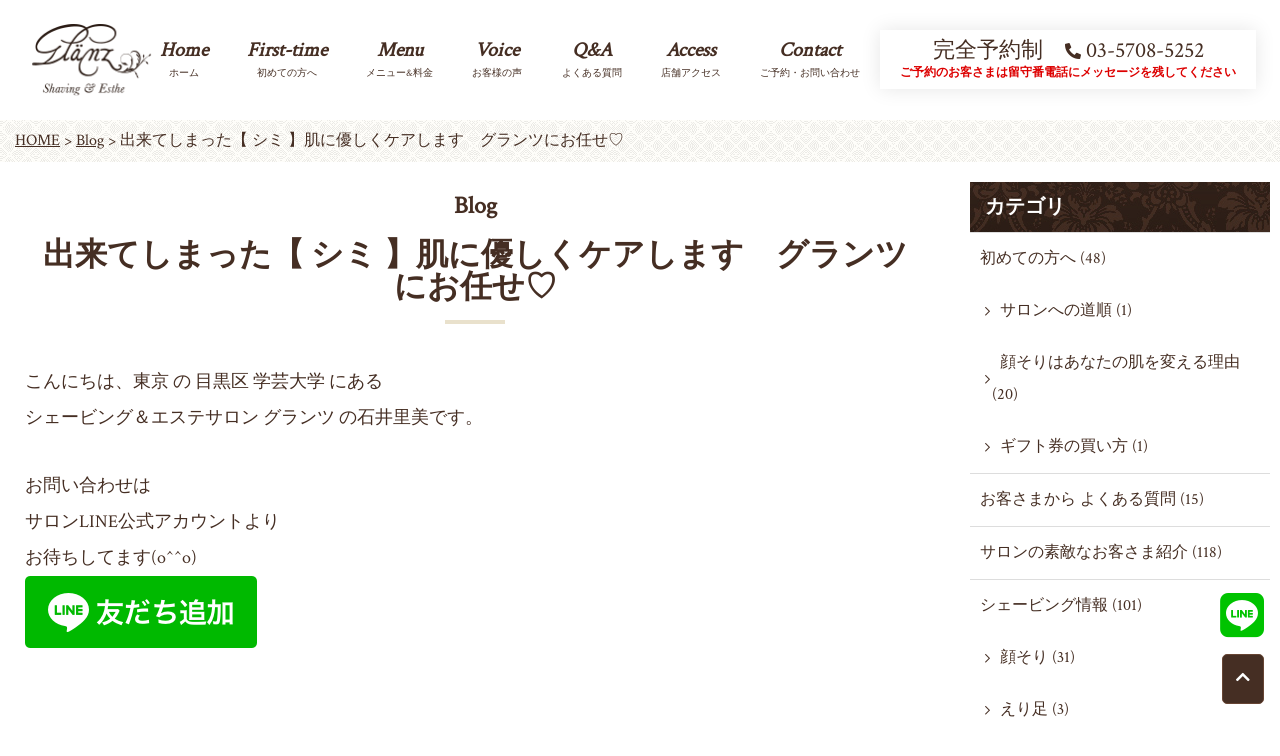

--- FILE ---
content_type: text/html; charset=UTF-8
request_url: https://www.glanz-beauty.com/blog/entry/post-468/
body_size: 41497
content:
<!DOCTYPE html>
<html lang="ja">
<head prefix="og: http://ogp.me/ns# fb: http://ogp.me/ns/fb# article: http://ogp.me/ns/article#">
<meta charset=utf-8>
<!-- <head> 直後タグ -->
<!-- Global site tag (gtag.js) - Google Analytics -->
<script async src="https://www.googletagmanager.com/gtag/js?id=G-C9B8T30ECT"></script>
<script>
  window.dataLayer = window.dataLayer || [];
  function gtag(){dataLayer.push(arguments);}
  gtag('js', new Date());
  gtag('config', 'G-C9B8T30ECT');
gtag('config', 'G-JHFFNEFGQW');
</script>
</script>
<meta name="viewport" content="width=device-width, initial-scale=1.0">
<link rel="canonical" href="https://www.glanz-beauty.com/blog/entry/post-468/"><script type="application/ld+json">
{
  "@context":"http://schema.org",
  "@type":"BreadcrumbList",
  "itemListElement":[
    {
      "@type":"ListItem",
      "position": 1,
      "item":{
        "@id":"https://www.glanz-beauty.com/",
        "name": "HOME"      }
    },
    {
      "@type":"ListItem",
      "position": 2,
      "item":{
        "@id":"https://www.glanz-beauty.com/blog/",
        "name": "Blog"      }
    },
    {
      "@type":"ListItem",
      "position": 3,
      "item":{
        "@id":"https://www.glanz-beauty.com/blog/entry/post-468/",
        "name": "出来てしまった【 シミ 】肌に優しくケアします　グランツにお任せ♡"      }
    }
  ]
}
</script>
<title>出来てしまった【 シミ 】肌に優しくケアします　グランツにお任せ♡</title>
<meta name="description" content="シミが出来て困っている方 必見のブログです｜ レーザー治療に迷いを感じている。 ｜レーザー治療したけど、またシミが浮き出てきた。｜ 美白化粧品使っているのにいまいち効果を感じない。 ｜美白目的でサプリメントや服用しているけどなかなか結果が出ない。  こんな悩みのお助けケア">
<meta property="og:type" content="article">
<meta property="og:url" content="https://www.glanz-beauty.com/blog/entry/post-468/">
<meta property="og:site_name" content="目黒区 学芸大学 のシェービング エステ サロン グランツ">
<meta property="og:title" content="出来てしまった【 シミ 】肌に優しくケアします　グランツにお任せ♡">
<meta property="og:description" content="シミが出来て困っている方 必見のブログです｜ レーザー治療に迷いを感じている。 ｜レーザー治療したけど、またシミが浮き出てきた。｜ 美白化粧品使っているのにいまいち効果を感じない。 ｜美白目的でサプリメントや服用しているけどなかなか結果が出ない。  こんな悩みのお助けケア">
<meta property="og:image" content="https://www.glanz-beauty.com/blog/upload_images/e9bfb9a346ad336bfca2ae9ef74e7be6a3a50b00.jpg">
<meta name="twitter:card" content="summary_large_image">
<link href="/cmn/images/icon.ico" rel="shortcut icon" type="image/x-icon">
<link rel="apple-touch-icon" href="/cmn/images/apple-touch-icon.png" />
<link href="https://www.glanz-beauty.com/mt-static/front/css/fontawesome/css/all.min.css" rel="stylesheet" media="all">
<script src="https://www.glanz-beauty.com/cmn/js/externalJsUrl.js"></script>
<script src="https://www.glanz-beauty.com/mt-static/front/js/jquery/jquery.js"></script>
<script src="https://www.glanz-beauty.com/mt-static/front/js/jquery/jquery.matchHeight.js"></script>
<link href="https://www.glanz-beauty.com/mt-static/front/js/slick/slick.css" rel="stylesheet" media="all">
<link href="https://www.glanz-beauty.com/mt-static/front/js/slick/slick-theme.css" rel="stylesheet" media="all">
<script src="https://www.glanz-beauty.com/mt-static/front/js/slick/slick.js"></script>
<link href="https://www.glanz-beauty.com/cmn/css/bootstrap-reboot.css" rel="stylesheet" media="all">
<link href="https://www.glanz-beauty.com/cmn/css/cmn.scss" rel="stylesheet" media="all">
<script src="https://www.glanz-beauty.com/cmn/js/cmn.js"></script>
<script type="text/javascript" src="https://www.glanz-beauty.com/cmn/js/modaal.min.js"></script>
<link rel="stylesheet" href="https://www.glanz-beauty.com/cmn/css/modaal.min.css" />
<script type="text/javascript" src="https://www.glanz-beauty.com/cmn/js/delighters.js"></script>
<script type="text/javascript" src="https://www.glanz-beauty.com/calendar/js/eventCalenderCmn.js" charset="utf-8"></script>
<script type="text/javascript" src="https://www.glanz-beauty.com/calendar/js/eventCalenderPage.js" charset="utf-8"></script>
<link href="https://www.glanz-beauty.com/calendar/css/eventCalender.css" rel="stylesheet" type="text/css" media="all" />
<script type="text/javascript" src="https://www.glanz-beauty.com/cmn/include_parts/js/includeParts.js" charset="utf-8"></script>
<!-- </head> 直前タグ -->
</head>
<body id="anchorTop">
<!-- <body> 直後タグ -->
<div id="pageId-14" class="page_type_formatted_detail">
<div id="container">
<header id="site_header">
<!--<div id="site_header_title">ロゴ</div>
<div id="site_header_access">
<span class="site_header_access_block">東京都〇〇区〇〇 〇-〇-〇</span>
<span class="site_header_access_block">〇〇〇〇〇 〇F</span>
</div>-->
<div id="site_header_title">
    <a href="/"><img src="/cmn/images/logo.png" alt="シェービング&エステサロン Glanz"></a>
        </div>
<div id="main_nav"><!--
--><div id="main_nav_btn"><!--
--><a href="javaScript:void(0);" id="main_nav_btn_menubars"><i class="fas fa-bars"></i></a><!--
--><a href="javaScript:void(0);" id="main_nav_btn_close"><i class="fas fa-times"></i></a><!--
--></div><!--
--><div id="main_nav_menu"><nav id="main_nav_menu_inner"><!--
--><div class="pc_only"><div id="site_header_menu">
    <ul class="main_nav over">
        <li><a href="/">Home<br><span class="ja">ホーム</span></a></li>
        <li><a href="/first-time/">First-time<br><span class="ja">初めての方へ</span></a></li>
        <li><a href="/menu-price/">Menu<br><span class="ja">メニュー&料金</span></a></li>
        <li><a href="/blog/cat44/">Voice<br><span class="ja">お客様の声</span></a></li>
        <li><a href="/qa/">Q&A<br><span class="ja">よくある質問</span></a></li>
        <li><a href="/access/">Access<br><span class="ja">店舗アクセス</span></a></li>
        <li><a href="/inqfm/general/">Contact<br><span class="ja">ご予約・お問い合わせ</span></a></li>
    </ul>
        <div class="li_btn">
            <div class="txt_tel">完全予約制　<br class="sp_only"><span class="tel-link"><i class="fas fa-phone-alt"></i><span
                        class="tel-link">03-5708-5252</span></div>
            <div class="caution">
                ご予約のお客さまは留守番電話にメッセージを残してください
            </div>
        </div>
</div>
<!--
  <div id="site_header_info">
    <div id="site_header_info_cont">
        <p>東京都〇〇区〇〇 〇-〇-〇〇〇〇〇〇 〇F
        </p>
    </div>
    <div id="site_header_icon">
        <ul class="sub_nav">
            <li>
                <a href="#"><i class="fas fa-phone"></i></a>
            </li>
            <li>
                <a href="#"><i class="fas fa-envelope"></i></a>
            </li>
        </ul>
    </div>
  </div>
  --></div><!--
--><div class="tablet_under"><div id="site_header_menu">
        <div id="main_nav_sns"><!--
            --><a href="http://line.naver.jp/ti/p/%40glanz-beauty" target="_blank"><i class="fab fa-line"></i></a><!--
            --><a href="https://www.instagram.com/glanz_satomi.shaving/?igshid=12weou7quu4cd" target="_blank"><i
                    class="fab fa-instagram"></i></a><!--
            --><a href="https://www.facebook.com/satomi.ishii.79" target="_blank"><i
                    class="fab fa-facebook-square"></i></a>
        </div>
    <ul class="main_nav over">
        <li><a href="/">Home<br><span class="ja">ホーム</span></a></li>
        <li><a href="/first-time/">First-time<br><span class="ja">初めての方へ</span></a></li>
        <li><a href="/menu-price/">Menu<br><span class="ja">メニュー&料金</span></a></li>
        <li><a href="/blog/cat44/">Voice<br><span class="ja">お客様の声</span></a></li>
            <li><a href="/blog/">Blog<br><span class="ja">ブログ</span></a></li>
            <!--<li><a href="/shaving/">Shaving<br><span class="ja">シェービングへのこだわり</span></a></li>-->
            <li><a href="/satomi-ishii/">Profile<br><span class="ja">石井 里美</span></a></li>
            <li><a href="/beforeafter/">Before After<br><span class="ja">施術比較事例</span></a></li>
        <li><a href="/qa/">Q&A<br><span class="ja">よくある質問</span></a></li>
            <li><a href="/news/">News<br><span class="ja">お知らせ</span></a></li>
            <!-- <li><a href="/glossary/">Wiki<br><span class="ja">症状＆美容用語集</span></a></li>-->
        <li><a href="/access/">Access<br><span class="ja">店舗アクセス</span></a></li>
        <li><a href="/inqfm/general/">Contact<br><span class="ja">ご予約・お問い合わせ</span></a></li>
    </ul>
        <div class="li_btn">
            <div class="txt_tel">完全予約制　<br class="sp_only"><span class="tel-link"><i class="fas fa-phone-alt"></i><span
                        class="tel-link">03-5708-5252</span></div>
            <div class="caution">
                ご予約のお客さまは留守番電話にメッセージを残してください
            </div>
        </div>
        <div class="li_btn">
            <p>ネットからのご予約</p>
            <div class="txt_reserve">
                <a href="/inqfm/general/"><i class="fas fa-calendar-alt"></i>Reservation</a>
            </div>
        </div>
</div>
<!--
  <div id="site_header_info">
    <div id="site_header_info_cont">
        <p>東京都〇〇区〇〇 〇-〇-〇〇〇〇〇〇 〇F
        </p>
    </div>
    <div id="site_header_icon">
        <ul class="sub_nav">
            <li>
                <a href="#"><i class="fas fa-phone"></i></a>
            </li>
            <li>
                <a href="#"><i class="fas fa-envelope"></i></a>
            </li>
        </ul>
    </div>
  </div>
  --></div><!--
--></nav></div><!--
--></div>
</header><!-- / site_header -->
<div id="site_header_space"></div>
<nav id="breadcrumb"><ol>
<li><a href="https://www.glanz-beauty.com/">HOME</a></li>
<li><a href="https://www.glanz-beauty.com/blog/">Blog</a></li>
<li>出来てしまった【 シミ 】肌に優しくケアします　グランツにお任せ♡</li>
</ol></nav>
<div id="colmunContainer" class="two_colmun">
<div id="main_col">
<div class="block_ttl">
<div class="content_size">
<p class="title_m">Blog</p>
<h1 class="title_l">出来てしまった【 シミ 】肌に優しくケアします　グランツにお任せ♡</h1>
</div>
</div>
<div class="content_size">
<div class="formatted_entry cf">
<span style="font-size: large;">こんにちは、東京 の 目黒区 学芸大学 にある</span><br>
<span style="font-size: large;"> シェービング＆エステサロン グランツ の石井里美です。</span><br>
 <br>
<span style="font-size: large;"> お問い合わせは</span><br>
<span style="font-size: large;"> サロンLINE公式アカウントより</span><br>
<span style="font-size: large;"> お待ちしてます(o^^o)</span><br>
 <a href="https://lin.ee/9uyQf58"><img src="https://scdn.line-apps.com/n/line_add_friends/btn/ja.png" alt="友だち追加" height="36" border="0"></a> <br>
 <br>
 <br>
 <span style="font-size: x-large;"><strong><span style="color: #0000ff;">シミが出来て困っている方<br>
必見のブログです♡</span></strong></span><br>
<span style="font-size: large;"> <br>
<span style="color: #ff0000;">レーザー治療に迷いを感じている。</span></span><br>
<span style="font-size: large; color: #ff0000;"> レーザー治療したけど、またシミが浮き出てきた。</span><br>
<span style="font-size: large; color: #ff0000;"> 美白化粧品使っているのにいまいち効果を感じない。</span><br>
<span style="font-size: large; color: #ff0000;"> 美白目的でサプリメントや服用しているけどなかなか結果が出ない。</span><br>
 <br>
<span style="font-size: large;"> こんな悩みのお助けケア<br>
<br>
</span><br>
<span style="font-size: large;"> 東京ではグランツだけが行っているケア</span><br>
 <br>
 <span style="color: #ff0099;"><strong><span style="font-size: xx-large;">キューティクルケア</span></strong></span><br>
 <span style="font-size: large;">やってみてください！！</span><br>
 <br>
<strong><span style="font-size: large;"> その理由は</span></strong><br>
 <br>
<span style="font-size: large; color: #0000ff;"> 肌に刺激少なく優しいケアで</span><br>
<span style="font-size: large; color: #0000ff;"> 赤味もなく、施術後すぐお化粧もできるし</span><br>
<span style="font-size: large; color: #0000ff;"> 自宅ケアもいつも通りできるから♡</span><br>
 <br>
<span style="font-size: large;"> まず、詳しく</span><br>
<strong><span style="font-size: large;"> シミが肌表面に表れる原因を解説しましょう</span></strong><br>
 <br>
 <a href="https://www.glanz-beauty.com/blog/upload_images/1256742.jpg"><img alt="" src="https://www.glanz-beauty.com/blog/assets_c/2023/09/1256742-thumb-300xauto-2040.jpg" class="image-none"></a><br>
 <br>
 <span style="font-size: large;">シミの原因は、メラノサイトという細胞が</span><br>
<span style="font-size: large;"> 紫外線から身体を守る為に発生させる<br>
メラニン色素によって引き起こされます。</span><br>
<span style="font-size: large;"><br>
<span style="color: #ff0000;">肌のターンオーバーが乱れてしまうことで</span></span><br>
<span style="font-size: large; color: #ff0000;"> 本来排泄されていくはずのメラニン色素を含んだ角質細胞が</span><br>
<span style="font-size: large; color: #ff0000;"> 溜まってしまい どんどん肌表面に蓄積し<br>
【シミ】として定着してしまうのが原因となります。</span><br>
 <br>
 <br>
 <span style="font-size: large;">このメラニン色素を含んだ角質を</span><br>
<span style="font-size: large;"> グランツの キューティクルケア ではぐんぐん引っ張り上げて</span><br>
<span style="font-size: large;"> 垢としてサヨウナラさせていくのです！</span><br>
<span style="font-size: medium;"> ※肌内部に作用させるのはお医者さんの仕事ですから、私は肌表面 角質層のターンオーバーを促進させていきます！</span><br>
 <br>
<br>
<span style="font-size: large;"> 個人的に自分の肌実験した結果、良かったデス♡</span><br>
<span style="font-size: large;"> 丁寧なスキンケアと合わせていけば</span><br>
<span style="font-size: large;"> より効果的♡と実感してます(o^^o)</span><br>
 <br>
 <a href="https://www.glanz-beauty.com/blog/upload_images/20230927132709-00291f5c78d0238a0a24943cbaf524f0b51072cc.jpg"><img alt="" src="https://www.glanz-beauty.com/blog/assets_c/2023/09/20230927132709-00291f5c78d0238a0a24943cbaf524f0b51072cc-thumb-300xauto-2042.jpg" class="image-none"></a><br>
 <span style="font-size: x-large; color: #0000ff;">メラニン色素は溜めない！</span><br>
<span style="font-size: x-large; color: #0000ff;"> 肌のターンオーバーを正常に！</span><br>
<span style="font-size: x-large; color: #0000ff;"> これをしっかり行えば、シミ薄くなりやすい～</span><br>
 <br>
 <strong><span style="font-size: xx-large;">気になるシミを時間内あて放題★</span></strong><br>
<strong><span style="font-size: xx-large;"> 10分 ： 5500円</span></strong><br>
<strong><span style="font-size: xx-large;">   5分 ： 3850円</span></strong><br>
 <br>
 <span style="color: #0000ff;">都度払いなので、気に入ったら</span><br>
<span style="color: #0000ff;">3週間サイクルでまた受けに来て下さい♪</span><br>
 <br>
 <br>
 <span style="font-size: large;">より早く効果を出したい方は、</span><br>
 <a href="https://www.glanz-beauty.com/blog/upload_images/20230927133213-e1d1181c368f475a2f567fdc6f59492ac187f85f.jpg"><img alt="" src="https://www.glanz-beauty.com/blog/assets_c/2023/09/20230927133213-e1d1181c368f475a2f567fdc6f59492ac187f85f-thumb-300xauto-2044.jpg" class="image-none"></a><br>
 <span style="font-size: x-large;"><strong><span style="color: #0000ff;">肌の再生能力を高めてくれる</span></strong></span><br>
<span style="font-size: x-large;"><strong><span style="color: #0000ff;"> ルノーヴ や SHIZUI　を使って欲しい！</span></strong></span><br>
<span style="font-size: x-large;"><strong><span style="color: #0000ff;"> シミ以外に、たるみや肌のハリキメもUP♡</span></strong></span><br>
 詳しい内容はこちらのブログ↓↓<br>
 <strong><span style="text-decoration: underline; color: #ff6600;"><a href="https://www.glanz-beauty.com/blog/entry/-7/"><span style="color: #ff6600; text-decoration: underline;">マチュア世代が納得！！高い支持とリピート率の －7歳肌クリーム♫</span></a></span></strong><br>
 <br>
 <span style="font-size: large;">では！</span><br>
<span style="font-size: large;"> シミにお悩みの皆さまのご来店お待ちしてます♡</span><br>
<span style="font-size: large;"> お問い合わせはサロンLINE公式アカウントからどうぞ(｡･ω･｡)</span><br>
<a href="https://lin.ee/9uyQf58"><img src="https://scdn.line-apps.com/n/line_add_friends/btn/ja.png" alt="友だち追加" height="36" border="0"></a> <br>
 <br>
 <br>
 <span style="font-size: large;">身体の中から若返り、体力疲労回復抜群で</span><br>
<span style="font-size: large;">某 Dビ夫人は高価な点滴を行っている　同じ成分サプリメント</span><br>
<a href="https://www.glanz-beauty.com/blog/upload_images/IMG_0972.jpg"><img alt="" src="https://www.glanz-beauty.com/blog/assets_c/2023/09/IMG_0972-thumb-autox425-2046.jpg" class="image-none"></a><br>
参考ブログはこちら<br>
<span style="text-decoration: underline; color: #ff6600;"><strong><a href="https://www.glanz-beauty.com/blog/entry/renatus4/"><span style="color: #ff6600; text-decoration: underline;">Renatus（レナタス）サプリメントを摂り始めて4日で実感したこと♪</span></a></strong></span><br>
<br>
購入先はこちらのリンク☆<br>
<span style="text-decoration: underline;"><strong><span style="color: #0000ff; text-decoration: underline;"><a href="https://buddy-v.com/member_regist_new.html?AUTH_KEY=217001"><span style="color: #0000ff; text-decoration: underline;">再生因子サプリ【レナタス】<br>
https://buddy-v.com/member_regist_new.html?AUTH_KEY=217001</span></a></span></strong></span>
</div><!-- class="formatted_entry" -->
<div class="top_page_list">
<h2 class="title_m">「肌の悩み」の記事</h2>
<div class="entry_list_col entry_list_col_14">
<div class="entry_list_col_item">
<div class="entry_list_col_item_inner">
<div class="entry_list_col_img">
<a href="https://www.glanz-beauty.com/blog/entry/post-542/">
<img src="https://www.glanz-beauty.com/blog/assets_c/2026/01/Designer-thumb-896xauto-3147.jpeg" alt="">
</a>
</div>
<h2 class="entry_list_col_title title_ss ellipsis"><a href="https://www.glanz-beauty.com/blog/entry/post-542/">そのスキンケア、本当に今の肌に合っていますか？</a></h2>
<div class="entry_list_col_txt txt_s ellipsis">
こんにちは、東京 の 目黒区
 学芸大学 駅から徒歩3分の場所にある
 シェービング＆エステサロン ...
</div>
<div class="entryCategories txt_s">
<a href="https://www.glanz-beauty.com/blog/cat35/" class="btn">肌と体に良いモノ</a>
<a href="https://www.glanz-beauty.com/blog/cat35/cat38/" class="btn">スキンケア</a>
<a href="https://www.glanz-beauty.com/blog/cat41/" class="btn">ブログ</a>
<a href="https://www.glanz-beauty.com/blog/cat36/cat60/" class="btn">肌の悩み</a>
</div>
</div>
</div><!-- class="entryListItem" -->
<div class="entry_list_col_item">
<div class="entry_list_col_item_inner">
<div class="entry_list_col_img">
<a href="https://www.glanz-beauty.com/blog/entry/post-538/">
<img src="https://www.glanz-beauty.com/blog/assets_c/2025/08/e18aa8e54ee5eb3870a811f01fcbf2f20fb5f966-thumb-896xauto-3062.jpg" alt="">
</a>
</div>
<h2 class="entry_list_col_title title_ss ellipsis"><a href="https://www.glanz-beauty.com/blog/entry/post-538/">毛穴の開き・ザラつき・黒ずみには"顔剃り"が効く！　顔剃りで小鼻が変わる理由</a></h2>
<div class="entry_list_col_txt txt_s ellipsis">
こんにちは、東京 の 目黒区
 学芸大学駅 から徒歩3分の場所にある
 シェービング＆エステサロン
...
</div>
<div class="entryCategories txt_s">
<a href="https://www.glanz-beauty.com/blog/cat36/" class="btn">シェービング情報</a>
<a href="https://www.glanz-beauty.com/blog/cat36/cat59/" class="btn">嬉しい肌の変化</a>
<a href="https://www.glanz-beauty.com/blog/cat36/cat60/" class="btn">肌の悩み</a>
<a href="https://www.glanz-beauty.com/blog/cat36/cat52/" class="btn">顔そり</a>
<a href="https://www.glanz-beauty.com/blog/cat51/cat56/" class="btn">顔そりはあなたの肌を変える理由</a>
</div>
</div>
</div><!-- class="entryListItem" -->
<div class="entry_list_col_item">
<div class="entry_list_col_item_inner">
<div class="entry_list_col_img">
<a href="https://www.glanz-beauty.com/blog/entry/post-535/">
<img src="https://www.glanz-beauty.com/blog/assets_c/2025/05/20250530151938-7a2ae3fb6956c45858830bf80fc07ba567d86909-thumb-896xauto-3000.png" alt="">
</a>
</div>
<h2 class="entry_list_col_title title_ss ellipsis"><a href="https://www.glanz-beauty.com/blog/entry/post-535/">アゴのざらざら解消したい人は読んで！</a></h2>
<div class="entry_list_col_txt txt_s ellipsis">
こんにちは、東京 の 目黒区
 学芸大学 駅から徒歩3分の場所にある
 シェービング＆エステサロン
...
</div>
<div class="entryCategories txt_s">
<a href="https://www.glanz-beauty.com/blog/cat36/" class="btn">シェービング情報</a>
<a href="https://www.glanz-beauty.com/blog/cat36/cat60/" class="btn">肌の悩み</a>
<a href="https://www.glanz-beauty.com/blog/cat36/cat52/" class="btn">顔そり</a>
</div>
</div>
</div><!-- class="entryListItem" -->
<div class="entry_list_col_item">
<div class="entry_list_col_item_inner">
<div class="entry_list_col_img">
<a href="https://www.glanz-beauty.com/blog/entry/post-533/">
<img src="https://www.glanz-beauty.com/blog/assets_c/2025/05/24341787_s-thumb-896xauto-2964.jpg" alt="">
</a>
</div>
<h2 class="entry_list_col_title title_ss ellipsis"><a href="https://www.glanz-beauty.com/blog/entry/post-533/">開封してから時間の経過した化粧品は、やっぱり肌によくない実験</a></h2>
<div class="entry_list_col_txt txt_s ellipsis">
こんにちは、東京 の 目黒区
 学芸大学 駅から徒歩3分の場所にある
 シェービング＆エステサロン
...
</div>
<div class="entryCategories txt_s">
<a href="https://www.glanz-beauty.com/blog/cat41/" class="btn">ブログ</a>
<a href="https://www.glanz-beauty.com/blog/cat40/" class="btn">石井の日常</a>
<a href="https://www.glanz-beauty.com/blog/cat36/cat60/" class="btn">肌の悩み</a>
</div>
</div>
</div><!-- class="entryListItem" -->
<div class="entry_list_col_item">
<div class="entry_list_col_item_inner">
<div class="entry_list_col_img">
<a href="https://www.glanz-beauty.com/blog/entry/post-515/">
<img src="https://www.glanz-beauty.com/blog/assets_c/2025/02/ac248c20a8aab1b645cfd04344216c3fc9640aed-thumb-896xauto-2701.jpg" alt="">
</a>
</div>
<h2 class="entry_list_col_title title_ss ellipsis"><a href="https://www.glanz-beauty.com/blog/entry/post-515/">肌悩みがあるなら、まずシェービング</a></h2>
<div class="entry_list_col_txt txt_s ellipsis">
こんにちは、東京 の 目黒区 学芸大学 にある
 シェービング＆エステサロン グランツ の石井里美で...
</div>
<div class="entryCategories txt_s">
<a href="https://www.glanz-beauty.com/blog/cat36/cat57/" class="btn">シェービングのマニアック情報</a>
<a href="https://www.glanz-beauty.com/blog/cat36/" class="btn">シェービング情報</a>
<a href="https://www.glanz-beauty.com/blog/cat51/" class="btn">初めての方へ</a>
<a href="https://www.glanz-beauty.com/blog/cat36/cat60/" class="btn">肌の悩み</a>
<a href="https://www.glanz-beauty.com/blog/cat36/cat52/" class="btn">顔そり</a>
<a href="https://www.glanz-beauty.com/blog/cat51/cat56/" class="btn">顔そりはあなたの肌を変える理由</a>
</div>
</div>
</div><!-- class="entryListItem" -->
<div class="entry_list_col_item">
<div class="entry_list_col_item_inner">
<div class="entry_list_col_img">
<a href="https://www.glanz-beauty.com/blog/entry/40/">
<img src="https://www.glanz-beauty.com/blog/assets_c/2024/08/20240831160559-82f5c6e75c0206736b92f51f9cf28993bd48afcc-thumb-896xauto-2476.png" alt="">
</a>
</div>
<h2 class="entry_list_col_title title_ss ellipsis"><a href="https://www.glanz-beauty.com/blog/entry/40/">40代突入すると急激に「たるみ」が進む理由</a></h2>
<div class="entry_list_col_txt txt_s ellipsis">
こんにちは、東京 の 目黒区 学芸大学 駅から
 徒歩3分の場所にある
 シェービング＆エステサロン...
</div>
<div class="entryCategories txt_s">
<a href="https://www.glanz-beauty.com/blog/cat35/cat37/" class="btn">インナーケア</a>
<a href="https://www.glanz-beauty.com/blog/cat35/" class="btn">肌と体に良いモノ</a>
<a href="https://www.glanz-beauty.com/blog/cat36/cat60/" class="btn">肌の悩み</a>
</div>
</div>
</div><!-- class="entryListItem" -->
</div><!--  class="entry_list_col" -->
<script>
columnListHightSet('entry_list_col_14', 3, 2);
</script>
</div>
<div class="top_page_list">
<h2 class="title_m">最新の記事</h2>
<div class="entry_list_col entry_list_col_14">
<div class="entry_list_col_item">
<div class="entry_list_col_item_inner">
<div class="entry_list_col_img">
<a href="https://www.glanz-beauty.com/blog/entry/post-542/">
<img src="https://www.glanz-beauty.com/blog/assets_c/2026/01/Designer-thumb-896xauto-3147.jpeg" alt="">
</a>
</div>
<h2 class="entry_list_col_title title_ss ellipsis"><a href="https://www.glanz-beauty.com/blog/entry/post-542/">そのスキンケア、本当に今の肌に合っていますか？</a></h2>
<div class="entry_list_col_txt txt_s ellipsis">
こんにちは、東京 の 目黒区
 学芸大学 駅から徒歩3分の場所にある
 シェービング＆エステサロン ...
</div>
<div class="entryCategories txt_s">
<a href="https://www.glanz-beauty.com/blog/cat35/" class="btn">肌と体に良いモノ</a>
<a href="https://www.glanz-beauty.com/blog/cat35/cat38/" class="btn">スキンケア</a>
<a href="https://www.glanz-beauty.com/blog/cat41/" class="btn">ブログ</a>
<a href="https://www.glanz-beauty.com/blog/cat36/cat60/" class="btn">肌の悩み</a>
</div>
</div>
</div><!-- class="entryListItem" -->
<div class="entry_list_col_item">
<div class="entry_list_col_item_inner">
<div class="entry_list_col_img">
<a href="https://www.glanz-beauty.com/blog/entry/post-541/">
<img src="https://www.glanz-beauty.com/blog/assets_c/2025/12/20251219151333-050cb278079c2737f0a5c86f3255426883dcbd00-thumb-896xauto-3140.png" alt="">
</a>
</div>
<h2 class="entry_list_col_title title_ss ellipsis"><a href="https://www.glanz-beauty.com/blog/entry/post-541/">ホットペッパーに掲載していない理由があります　～私が大切にしている、サロンのかたち～</a></h2>
<div class="entry_list_col_txt txt_s ellipsis">
こんにちは、東京 の 目黒区
 学芸大学 駅から徒歩3分の場所にある
 シェービング＆エステサロン
...
</div>
<div class="entryCategories txt_s">
<a href="https://www.glanz-beauty.com/blog/cat45/" class="btn">お客さまから よくある質問</a>
<a href="https://www.glanz-beauty.com/blog/cat41/" class="btn">ブログ</a>
<a href="https://www.glanz-beauty.com/blog/cat51/" class="btn">初めての方へ</a>
</div>
</div>
</div><!-- class="entryListItem" -->
<div class="entry_list_col_item">
<div class="entry_list_col_item_inner">
<div class="entry_list_col_img">
<a href="https://www.glanz-beauty.com/blog/entry/post-540/">
<img src="https://www.glanz-beauty.com/blog/assets_c/2025/12/24912455_s-thumb-896xauto-3139.jpg" alt="">
</a>
</div>
<h2 class="entry_list_col_title title_ss ellipsis"><a href="https://www.glanz-beauty.com/blog/entry/post-540/">電話でのご予約お問い合わせは、必ず留守電にメッセージを入れてください</a></h2>
<div class="entry_list_col_txt txt_s ellipsis">
ご新規の皆さま
 お電話での ご予約お問い合わせは
 必ず、留守電にメッセージをお願いします。
...
</div>
<div class="entryCategories txt_s">
<a href="https://www.glanz-beauty.com/blog/cat51/" class="btn">初めての方へ</a>
</div>
</div>
</div><!-- class="entryListItem" -->
<div class="entry_list_col_item">
<div class="entry_list_col_item_inner">
<div class="entry_list_col_img">
<a href="https://www.glanz-beauty.com/blog/entry/post-539/">
<img src="https://www.glanz-beauty.com/blog/assets_c/2025/10/glanz-beauty_021-thumb-896xauto-3124.jpg" alt="">
</a>
</div>
<h2 class="entry_list_col_title title_ss ellipsis"><a href="https://www.glanz-beauty.com/blog/entry/post-539/">ボディシェービングは、ブライダルだけじゃない！ 日常使いやイベント前のお手入れで、ご利用頂けます</a></h2>
<div class="entry_list_col_txt txt_s ellipsis">
こんにちは、東京 の 目黒区
 学芸大学 駅から徒歩3分の場所にある
 シェービング＆エステサロン
...
</div>
<div class="entryCategories txt_s">
<a href="https://www.glanz-beauty.com/blog/cat36/" class="btn">シェービング情報</a>
<a href="https://www.glanz-beauty.com/blog/cat41/" class="btn">ブログ</a>
<a href="https://www.glanz-beauty.com/blog/cat51/" class="btn">初めての方へ</a>
</div>
</div>
</div><!-- class="entryListItem" -->
<div class="entry_list_col_item">
<div class="entry_list_col_item_inner">
<div class="entry_list_col_img">
<a href="https://www.glanz-beauty.com/blog/entry/--/">
<img src="https://www.glanz-beauty.com/blog/assets_c/2025/08/22972332-thumb-896xauto-3097.jpeg" alt="">
</a>
</div>
<h2 class="entry_list_col_title title_ss ellipsis"><a href="https://www.glanz-beauty.com/blog/entry/--/">「忙しい毎日に、心がほっとする時間を」--介護・子育て・仕事にがんばるあなたへ</a></h2>
<div class="entry_list_col_txt txt_s ellipsis">
こんにちは、東京 の 目黒区
 学芸大学 駅から徒歩3分の場所にある
 シェービング＆エステサロン
...
</div>
<div class="entryCategories txt_s">
<a href="https://www.glanz-beauty.com/blog/cat41/" class="btn">ブログ</a>
<a href="https://www.glanz-beauty.com/blog/cat51/" class="btn">初めての方へ</a>
<a href="https://www.glanz-beauty.com/blog/cat35/" class="btn">肌と体に良いモノ</a>
</div>
</div>
</div><!-- class="entryListItem" -->
<div class="entry_list_col_item">
<div class="entry_list_col_item_inner">
<div class="entry_list_col_img">
<a href="https://www.glanz-beauty.com/blog/entry/dd/">
<img src="https://www.glanz-beauty.com/blog/assets_c/2025/08/3627715_s-thumb-896xauto-3082.jpg" alt="">
</a>
</div>
<h2 class="entry_list_col_title title_ss ellipsis"><a href="https://www.glanz-beauty.com/blog/entry/dd/">「日焼け止め＝ビタミンD不足」の常識を覆す！ソーラーDが肌と体の未来を変える理由</a></h2>
<div class="entry_list_col_txt txt_s ellipsis">
こんにちは、東京 の 目黒区
 学芸大学 駅から徒歩3分の場所にある
 シェービング＆エステサロン
...
</div>
<div class="entryCategories txt_s">
<a href="https://www.glanz-beauty.com/blog/cat35/cat38/" class="btn">スキンケア</a>
<a href="https://www.glanz-beauty.com/blog/cat35/" class="btn">肌と体に良いモノ</a>
</div>
</div>
</div><!-- class="entryListItem" -->
</div><!--  class="entry_list_col" -->
<script>
columnListHightSet('entry_list_col_14', 3, 2);
</script>
</div>
</div><!-- class="content_size" -->
</div><!-- / id="main_col" -->
<div id="side_col">
<div class="side_col_menu side_colCategory">
<h3 class="title_l">カテゴリ</h3>
<ul>
<li><a href="https://www.glanz-beauty.com/blog/cat51/">初めての方へ (48)</a>
<ul>
<li><a href="https://www.glanz-beauty.com/blog/cat51/cat53/">サロンへの道順 (1)</a>
</li>
<li><a href="https://www.glanz-beauty.com/blog/cat51/cat56/">顔そりはあなたの肌を変える理由 (20)</a>
</li>
<li><a href="https://www.glanz-beauty.com/blog/cat51/cat55/">ギフト券の買い方 (1)</a>
</li>
</ul>
</li>
<li><a href="https://www.glanz-beauty.com/blog/cat45/">お客さまから よくある質問 (15)</a>
</li>
<li><a href="https://www.glanz-beauty.com/blog/cat44/">サロンの素敵なお客さま紹介 (118)</a>
</li>
<li><a href="https://www.glanz-beauty.com/blog/cat36/">シェービング情報 (101)</a>
<ul>
<li><a href="https://www.glanz-beauty.com/blog/cat36/cat52/">顔そり (31)</a>
</li>
<li><a href="https://www.glanz-beauty.com/blog/cat36/cat58/">えり足 (3)</a>
</li>
<li><a href="https://www.glanz-beauty.com/blog/cat36/cat59/">嬉しい肌の変化 (12)</a>
</li>
<li><a href="https://www.glanz-beauty.com/blog/cat36/cat54/">宝塚受験シェービング (16)</a>
</li>
<li><a href="https://www.glanz-beauty.com/blog/cat36/cat60/">肌の悩み (19)</a>
</li>
<li><a href="https://www.glanz-beauty.com/blog/cat36/cat57/">シェービングのマニアック情報 (9)</a>
</li>
</ul>
</li>
<li><a href="https://www.glanz-beauty.com/blog/cat48/">トリートメントの事 (23)</a>
</li>
<li><a href="https://www.glanz-beauty.com/blog/cat35/">肌と体に良いモノ (80)</a>
<ul>
<li><a href="https://www.glanz-beauty.com/blog/cat35/cat37/">インナーケア (24)</a>
</li>
<li><a href="https://www.glanz-beauty.com/blog/cat35/cat38/">スキンケア (28)</a>
</li>
</ul>
</li>
<li><a href="https://www.glanz-beauty.com/blog/cat46/">花嫁の大切情報 (11)</a>
</li>
<li><a href="https://www.glanz-beauty.com/blog/cat49/">育毛 (7)</a>
</li>
<li><a href="https://www.glanz-beauty.com/blog/cat40/">石井の日常 (89)</a>
<ul>
<li><a href="https://www.glanz-beauty.com/blog/cat40/cat38/">石井はこんな人♪ (26)</a>
</li>
<li><a href="https://www.glanz-beauty.com/blog/cat40/cat39/">自己紹介 (7)</a>
</li>
<li><a href="https://www.glanz-beauty.com/blog/cat40/cat56/">お勉強編 (26)</a>
</li>
<li><a href="https://www.glanz-beauty.com/blog/cat40/cat42/">あの頃編 (16)</a>
</li>
</ul>
</li>
<li><a href="https://www.glanz-beauty.com/blog/cat/">サロンワーク のぞき見 (18)</a>
</li>
<li><a href="https://www.glanz-beauty.com/blog/cat50/">学大おすすめのお店 (6)</a>
</li>
<li><a href="https://www.glanz-beauty.com/blog/cat47/">イベント (13)</a>
</li>
<li><a href="https://www.glanz-beauty.com/blog/cat41/">ブログ (113)</a>
</li>
</ul>
</div>
<div class="side_col_menu side_colCategory">
<h3 class="title_l">最新の記事</h3>
<ul>
<li><a href="https://www.glanz-beauty.com/blog/entry/post-542/">そのスキンケア、本当に今の肌に合っていますか？</a></li>
<li><a href="https://www.glanz-beauty.com/blog/entry/post-541/">ホットペッパーに掲載していない理由があります　～私が大切にしている、サロンのかたち～</a></li>
<li><a href="https://www.glanz-beauty.com/blog/entry/post-540/">電話でのご予約お問い合わせは、必ず留守電にメッセージを入れてください</a></li>
<li><a href="https://www.glanz-beauty.com/blog/entry/post-539/">ボディシェービングは、ブライダルだけじゃない！ 日常使いやイベント前のお手入れで、ご利用頂けます</a></li>
<li><a href="https://www.glanz-beauty.com/blog/entry/--/">「忙しい毎日に、心がほっとする時間を」--介護・子育て・仕事にがんばるあなたへ</a></li>
</ul>
</div>
<div class="side_col_menu">
    <h3 class="title_m ttl_typeA">Menu</h3>
    <ul>
        <li><a href="/menu-price/fa-sha-care/">フェイシャル シェービング＆ケア</a></li>
        <li><a href="/menu-price/bo-shaving/">ボディシェービング</a></li>
        <li><a href="/menu-price/move/">筋膜ムーブ</a></li>
        <li><a href="/menu-price/bra-esthetic/">ブライダルコース</a></li>
        <li><a href="/menu-price/op-pa-care/">オプションパーツケア</a></li>
    </ul>
</div>
<div class="side_col_bnr">
    <div class="tb-row-20 sp-row-10 justify-content-tb-center justify-content-sm-center">
        <div class="col-md-6 col-sm-6">
            <a href="/first-time/"><img src="/cmn/images/side_bnr01.jpg" class="pc_mb_20 tb_mb_20 sp_mb_10" alt="初めての方へ"></a>
        </div>
        <div class="col-md-6 col-sm-6">
            <a href="/menu-price/"><img src="/cmn/images/side_bnr02.jpg" class="pc_mb_20 tb_mb_20 sp_mb_10" alt="メニュー＆料金"></a>
        </div>
        <div class="col-md-6 col-sm-6">
            <a href="/beforeafter/"><img src="/cmn/images/cmn_bnr_beforeafter.jpg" class="pc_mb_20 tb_mb_20 sp_mb_10" alt="施術比較事例"></a>
        </div>
        <div class="col-md-6 col-sm-6">
            <a href="/blog/cat44/"><img src="/cmn/images/cmn_bnr_voice.jpg" class="pc_mb_20 tb_mb_20 sp_mb_10" alt="お客様の声"></a>
        </div>
        <!--
            <div class="col-md-6 col-sm-6">
                <a href="/glossary/"><img src="/cmn/images/side_bnr05.jpg" class="pc_mb_20 tb_mb_20 sp_mb_10" alt="用語集"></a>
            </div>
        -->
        <div class="col-md-6 col-sm-6">
            <a href="/blog/"><img src="/cmn/images/bnr_blog.jpg" class="pc_mb_20 tb_mb_20 sp_mb_10" alt="ブログ"></a>
        </div>
    </div>
</div>
</div><!-- / id="side_col" -->
</div><!-- / id="colmunContainer" -->
</div><!-- / id="container" -->
<footer id="site_footer">
        <div class="footer_cont">
    <img src="/cmn/images/logo.png" class="footer_logo">
    <img src="/cmn/images/footer_tel.png" class="footer_tel">
    <p class="caution">ご予約のお客さまは留守番電話にメッセージを残してください</p>
    <div class="li_btn2">
        <div class="txt_tel"><a href="/inqfm/general/">完全予約制 ご予約はこちら</a></div>
    </div>
    <p>月～土 10:00～19:00　日・祝 11:00 - 18:00<br>〒152-0004 東京都目黒区鷹番3-4-15 KFビル3F</p>
    <div id="footer_sns"><!--
    --><a href="http://line.naver.jp/ti/p/%40glanz-beauty" target="_blank"><i class="fab fa-line"></i></a><!--
    --><a href="https://www.instagram.com/glanz_satomi.shaving/?igshid=12weou7quu4cd" target="_blank"><i class="fab fa-instagram"></i></a><!--
    --><a href="https://www.facebook.com/satomi.ishii.79" target="_blank"><i class="fab fa-facebook-square"></i></a><!--
    <a href="#" target="_blank"><i class="fab fa-twitter"></i></a>
    --></div>
</div>
            <div class="pc_only">
                <div id="site_header_menu">
    <ul class="main_nav over">
        <li><a href="/">Home<br><span class="ja">ホーム</span></a></li>
        <li><a href="/first-time/">First-time<br><span class="ja">初めての方へ</span></a></li>
        <li><a href="/menu-price/">Menu<br><span class="ja">メニュー&料金</span></a></li>
        <li><a href="/blog/cat44/">Voice<br><span class="ja">お客様の声</span></a></li>
            <li><a href="/blog/">Blog<br><span class="ja">ブログ</span></a></li>
            <!--<li><a href="/shaving/">Shaving<br><span class="ja">シェービングへのこだわり</span></a></li>-->
            <li><a href="/satomi-ishii/">Profile<br><span class="ja">石井 里美</span></a></li>
            <li><a href="/beforeafter/">Before After<br><span class="ja">施術比較事例</span></a></li>
        <li><a href="/qa/">Q&A<br><span class="ja">よくある質問</span></a></li>
            <li><a href="/news/">News<br><span class="ja">お知らせ</span></a></li>
            <!-- <li><a href="/glossary/">Wiki<br><span class="ja">症状＆美容用語集</span></a></li>-->
        <li><a href="/access/">Access<br><span class="ja">店舗アクセス</span></a></li>
        <li><a href="/inqfm/general/">Contact<br><span class="ja">ご予約・お問い合わせ</span></a></li>
    </ul>
</div>
<!--
  -->
            </div>
            <div id="copyright">
                <small>&copy; Glanz.</small>
            </div>
</footer>
<a id="to_line_btn" href="http://line.naver.jp/ti/p/%40glanz-beauty" target="_blank"><i class="fab fa-line"></i></a>
<a id="to_top_btn" href="#anchorTop"><i class="fas fa-chevron-up"></i></a>
</div><!-- / id="pageId-*" -->
<!-- </body> 直前タグ -->
</body>
</html>


--- FILE ---
content_type: text/html
request_url: https://www.glanz-beauty.com/cmn/include_parts/parts/menulink/souce.html
body_size: 1364
content:
<div class="cont_inner">
  <div class="row-30 tb-row-20 sp-row-10">
      <!-- <div class="col-lg-4 col-md-4 col-sm-12">
          <a href="/menu-price/cat372/"><img class="mb_30 tb_mb_20 sp_mb_10" src="/cmn/images/bnr_menu01.jpg" alt="Trial Course 初回お試しコース"></a>
      </div> -->
      <div class="col-lg-4 col-md-4 col-sm-12">
          <a href="/menu-price/fa-sha-care/"><img class="mb_30 tb_mb_20 sp_mb_10" src="/cmn/images/bnr_menu10.jpg" alt="Facial Shaving Care フェイシャル シェービング＆ケア"></a>
      </div>
      <div class="col-lg-4 col-md-4 col-sm-6">
          <a href="/menu-price/bo-shaving/"><img class="mb_30 tb_mb_20 sp_mb_10" src="/cmn/images/bnr_menu04.jpg" alt="Body Shaving ボディシェービング"></a>
      </div>
      <div class="col-lg-4 col-md-4 col-sm-6">
          <a href="/menu-price/op-pa-care/"><img class="mb_30 tb_mb_20 sp_mb_10" src="/cmn/images/bnr_menu09.jpg" alt="Parts Care オプション パーツケア"></a>
      </div>
      <!-- <div class="col-lg-4 col-md-4 col-sm-6">
          <a href="/menu-price/move/"><img class="mb_30 tb_mb_20 sp_mb_10" src="/cmn/images/bnr_menu08.jpg" alt="Fascia Move 筋膜ムーブ"></a>
      </div> -->
      <div class="col-lg-4 col-md-4 col-sm-6">
          <a href="/menu-price/bra-esthetic/"><img class="mb_30 tb_mb_20 sp_mb_10" src="/cmn/images/bnr_menu02.jpg" alt="Bridal Esthe ブライダルエステ"></a>
      </div>
  </div>
</div>


--- FILE ---
content_type: text/html
request_url: https://www.glanz-beauty.com/cmn/include_parts/parts/line/souce.html
body_size: 162
content:
<div class="line_reserve">
    <a href="http://line.naver.jp/ti/p/%40glanz-beauty" target="_blank">
        <i class="fas fa-mobile-alt"></i>
        <p>予約はLINEがオススメ!</p>
        <p class="official">LINE公式アカウント</p>
    </a>
</div>

--- FILE ---
content_type: application/javascript
request_url: https://www.glanz-beauty.com/cmn/include_parts/js/includeParts.js
body_size: 481
content:
(function($) {
  $.fn.includeParts = function(baseName) {
    var targetElem = this;
    var includeDir = 'https://www.glanz-beauty.com/cmn/include_parts/parts/' + baseName + '/';
    var includeFile = includeDir + 'souce.html';
    $.ajax({
        url:includeFile,
        type:'GET'
    })
    .done( function (data) {
      $(targetElem).html(data);
    })
    .fail( function () {
      //失敗持は何もしない
    })
  }
})(jQuery);
$(document).ready(function(){
  $('.includeParts-menulink').includeParts('menulink');
  $('.includeParts-line').includeParts('line');
});
